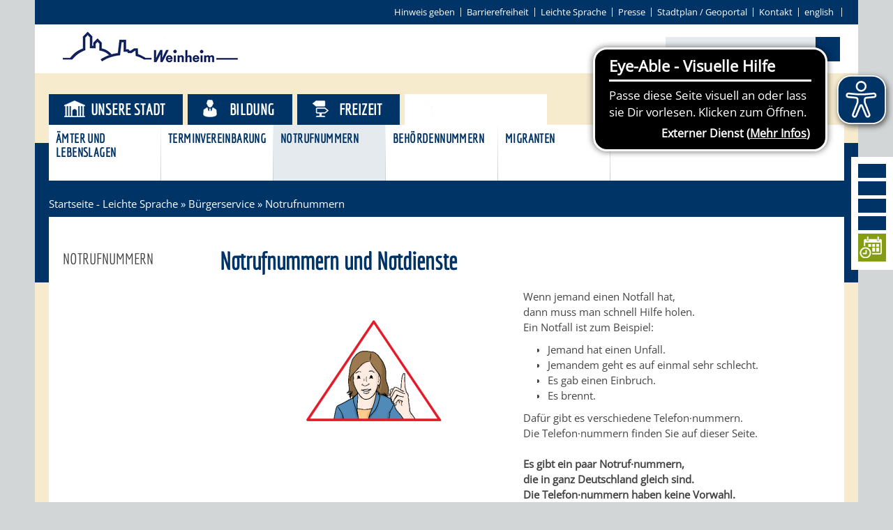

--- FILE ---
content_type: text/html;charset=UTF-8
request_url: https://www.weinheim.de/leichte-sprache/notrufnummern.html
body_size: 59396
content:
<!DOCTYPE HTML>
<!--[if lt IE 7]><html lang="de" dir="ltr" class="no-js lt-ie9 lt-ie8 lt-ie7 ie6"> <![endif]-->
<!--[if IE 7]><html lang="de" dir="ltr" class="no-js lt-ie9 lt-ie8 ie7"> <![endif]-->
<!--[if IE 8]><html lang="de" dir="ltr" class="no-js lt-ie9 ie8"> <![endif]-->
<!--[if IE 9]><html lang="de" dir="ltr" class="no-js lt-ie10 ie9"> <![endif]-->
<!--[if gt IE 8]><!--><html lang="de" dir="ltr"> <!--<![endif]-->
<head>
<meta charset="UTF-8">
<meta name="viewport" content="width=device-width, initial-scale=1.0">
<meta name="generator" content="dvv-Mastertemplates 24.2.0.1-RELEASE">
<meta name="og:title" content="Notrufnummern">
<meta name="og:image" content="https://www.weinheim.de/site/WeinheimRoot/get/params_E134218294/2146157/3_Feuerwehrmaenner.png">
<meta name="og:image:alt" content="Feuerwehrmänner">
<meta name="og:type" content="website">
<meta name="og:locale" content="de">
<meta name="og:url" content="https://www.weinheim.de/leichte-sprache/notrufnummern.html">
<meta name="robots" content="index, follow">
<title>weinheim.de - Notrufnummern</title>
<link rel="shortcut icon" href="/site/WeinheimRoot/resourceCached/10.4.2.1c/img/favicon.ico">
<link href="/common/js/jQuery/jquery-ui-themes/1.13.2/base/jquery-ui.min.css" rel="stylesheet" type="text/css">
<link href="/common/js/jQuery/external/bxSlider/jquery.bxslider.css" rel="stylesheet" type="text/css">
<link href="/site/WeinheimRoot/resourceCached/10.4.2.1c/css/master.css" rel="stylesheet" type="text/css">
<link href="/common/fontawesome/css/font-awesome.min.css" rel="stylesheet" type="text/css">
<link href="/site/WeinheimRoot/resourceCached/10.4.2.1c/css/support.css" rel="stylesheet" type="text/css">
<link href="/site/WeinheimRoot/resourceCached/10.4.2.1c/css/swiper.css" rel="stylesheet" type="text/css">
<script src="https://www.weinheim.de/ccm19os/os19ccm/public/index.php/app.js?apiKey=ee6ffa8bf542215736e91951c6453c45a33d751ffad06e80&amp;domain=4b66f72" referrerpolicy="origin"></script>
<script src="/site/WeinheimRoot/resourceCached/10.4.2.1c/js/eyeable-include.js" referrerpolicy="origin"></script><script src="/common/js/jQuery/3.6.4/jquery.min.js"></script>
<script src="/common/js/jQuery/external/hoverIntent/jquery.hoverIntent.min.js"></script>
<script src="/common/js/jQuery/external/superfish/js/superfish.min.js"></script>
<script src="/common/js/jQuery/external/bxSlider/jquery.bxslider.min.js"></script>
<script src="/common/js/jQuery/external/equalheights/jquery.equalheights.js"></script>
<script src="/common/js/jQuery/jquery-ui/1.13.2_k1/jquery-ui.min.js"></script>
<script src="/common/js/jQuery/external/dvvUiDisclosure/disclosure.min.js"></script>
<script src="/site/WeinheimRoot/resourceCached/10.4.2.1c/mergedScript_de.js"></script>
<script src="/site/WeinheimRoot/resourceCached/10.4.2.1c/js/jquery.marquee.min.js"></script>
<script src="/site/WeinheimRoot/resourceCached/10.4.2.1c/js/jquery.scrollToTop.min.js"></script>
<script src="/site/WeinheimRoot/resourceCached/10.4.2.1c/js/swiperjs/swiper-bundle.js"></script>
<script defer src="/site/WeinheimRoot/resourceCached/10.4.2.1c/search-autocomplete/autocomplete.js"></script>
<script>
jQuery.noConflict();
function replMail(href)
{
  if (typeof href == "undefined") {return "";}
  var atSign = "[ainglainerAvv3]";
  href = href.replace(atSign, "@");
  var mailTo = "[eMail]";
  href = href.replace(mailTo, "mailto:");
  var dotSign = "\\[runtuntgla1n\\]";
  var re = new RegExp(dotSign, "g");
  href = href.replace(re, ".");
  return href;
}
jQuery(document).ready(function(){
  jQuery("a.mailLink,a.email").each(function(){
    var a = jQuery(this);
    a.attr({href:replMail(a.attr('href'))});
    a.html(replMail(a.html()));
  });
});
jQuery(function(){jQuery('#nav-top ul').superfish({ delay: 1800, pathClass: 'currentParent'}); });
jQuery(function(){jQuery('.bxslider').bxSlider({ auto: true, pause: 7000, mode: 'fade', speed: 2000,touchEnabled:false });});
jQuery(function(){jQuery('.slider').bxSlider({slideWidth: 171, minSlides: 6, maxSlides: 7, slideMargin: 0, moveSlides: 1,touchEnabled:false});});
jQuery(function(){jQuery('#toTop').scrollToTop(1000);});
jQuery(function(){jQuery('.pm-topnews').accordion({header:'.pm-head',heightStyle:'content',clearStyle:true});});
jQuery(function(){jQuery('.teaser-footer .composedcontent-dvv-box-in-box').equalHeights(); });
jQuery(function(){jQuery('.topthema .ym-g20').equalHeights(); });
jQuery(function(){jQuery('#footer .ym-g14').equalHeights(); });
jQuery(function () {
    jQuery('.pbsearch-autocomplete').pbsearch_autocomplete({
        url: '/site/WeinheimRoot/search-autocomplete/2104597/index.html',
        delay: 300,
        maxTerms: 5,
        minLength: 3,
        rows: 20,
        avoidParallelRequests: true
    });
});
</script>
<link href="/site/WeinheimRoot/resourceCached/10.4.2.1c/css/custom.css" rel="stylesheet" type="text/css">
</head>
<!-- frame-custom.vm -->
<body id="node2104597" class="standard knot_2097926 body_node level2 id-home1974768 nohome">
<div class="ym-wrapper">
			<!-- sm.vm -->
<div class="socialmedia">
  <a href="https://www.facebook.com/weinheim" target="_blank" class="LogoFB" target="" title="Weinheim auf Facebook">
  	<i class="fa fa-facebook"></i>
  </a>
   <a href="https://www.instagram.com/stadtweinheim" target="_blank" class="LogoFB" target="_blank" title="Weinheim bei Instagram">
  	<i class="fa fa-instagram"></i>
  </a>
  <a href="https://twitter.com/weinheim" target="_blank" class="LogoTwitter" target="_blank" title="Weinheim bei Twitter">
  	<i class="fa fa-twitter"></i>
  </a>
  <a href="http://www.weinheim.de/site/WeinheimRoot/pmrss/672421/Lde/aktuelles.xml" class="LogoRSS" title="RSS-Feeds von Weinheim.de abonnieren">
  	<i class="fa fa-rss"></i>
  </a>
  <a href="https://tempus-termine.com/termine/index.php?anlagennr=76" target="_blank" class="LogoYoutube" title="Zur Online-Terminvereinbarung der Stadt Weinheim">
  	<img src="/site/WeinheimRoot/resourceCached/10.4.2.1c/img/icon-termin-right.png" border="0" class="smlogos last" alt="Icon Online-Terminvereinbarung">
  </a>
</div>
	<header id="header">
	  <div class="ym-wrapper">
		<div class="ym-wbox">
	<!-- top-custom.vm start -->
<div class="ym-grid ym-noprint">
	<ul class="ym-skiplinks">
		<li><a class="ym-skip" href="#quicksearch"></a></li>
        <li><a class="ym-skip" href="#navigation">Gehe zum Navigationsbereich</a></li>
		<li><a class="ym-skip" href="">Gehe zum Inhalt</a></li>
	</ul>
</div>
<div class="ym-grid meta">

	<div class="ym-g100 ym-gr">
    <div id="contrast-switch">
      <ul><li>
            </li></ul>
    </div>
		        	<ul>
            	<li>
                <a href="/startseite/Funktionsseiten/hinweisgeberschutzgesetz.html" title="Hinweis geben">Hinweis geben</a></li><li><a href="/startseite/Funktionsseiten/barrierefreiheit.html" title="Barrierefrei">Barrierefreiheit</a></li><li><a href="/site/WeinheimRoot/node/1974768/index.html" title="Leichte Sprache">Leichte Sprache</a></li><li><a href="/startseite/Funktionsseiten/presse.html" title="Pressebereich">Presse</a></li><li><a class="httpsLink externerLink neuFensterLink" href="https://www.geoportal-weinheim.de" rel="external noopener" target="_blank">Stadtplan / Geoportal</a></li><li><a href="/startseite/Funktionsseiten/kontakt.html" title="Kontakt">Kontakt</a></li><li><a class="httpsLink externerLink" href="https://www.weinheim.eu/,Len/1627649.html" lang="en" rel="external noopener" title="english">english</a>
                </li>
			</ul>


	</div>
</div>
<div class="ym-grid logoSearch">
	<div class="ym-g33 ym-gl logo">
		<a href="/leichte-sprache/startseite+-+leichte+sprache.html" title="www.weinheim.de (zur Startseite)">
			<img src="/site/WeinheimRoot/resourceCached/10.4.2.1c/img/logo-weinheim.png" alt="Logo der Stadt Weinheim" border="0">
		</a>
	</div>
	<div class="ym-g33 ym-gl ym-wetter">
	  		<a id="anker1979483"></a><div class="composedcontent-standardseite-weinheim block_1979483 wetter" id="cc_1979483">
</div>
	  	</div>
	<div class="ym-g33 ym-gr quicksearch">




             <div id="quicksearch" class="quicksearchdiv">
        <form action="/site/WeinheimRoot/search/1974768/index.html" class="quicksearch noprint"
          role="search" method="GET">


                <input type="hidden" name="quicksearch" value="true">
        <label for="qs_query"></label>
        <span class="nowrap">
            <input name="query" id="qs_query" class="quicksearchtext pbsearch-autocomplete"
                                   placeholder="" type="search"
>
            <input class="quicksearchimg" type="image" src="/site/WeinheimRoot/resourceCached/10.4.2.1c/img/links/button-search.png"
                   alt="Suche starten">
        </span>
    </form>
</div>
		<a href="javascript:searchFunction();" id="SearchLink"><i class="fa fa-search"></i></a>
	</div>
</div>
<div class="ym-grid stageNav">

			<div class="BGtop"></div>
	<div class="navigation">
		<nav class="ym-hlist" id="nav-top">
					<ul class="ym-vlist nav_1974768 ebene1">
 <li class="nav_1975018 ebene1 hasChild child_1"><a href="/leichte-sprache/startseite+-+leichte+sprache/unsere+stadt/willkommen.html">Unsere Stadt</a>
  <ul class="nav_1975018 ebene2">
   <li class="nav_1975022 ebene2 child_1"><a href="/leichte-sprache/startseite+-+leichte+sprache/unsere+stadt/willkommen.html">Willkommen</a></li>
   <li class="nav_1975746 ebene2 child_2"><a href="/leichte-sprache/startseite+-+leichte+sprache/unsere+stadt/stadtportrait.html">Stadtportrait</a></li>
   <li class="nav_1975767 ebene2 child_3"><a href="/leichte-sprache/startseite+-+leichte+sprache/unsere+stadt/die+geschichte.html">Die Geschichte</a></li>
   <li class="nav_2103826 ebene2 child_4"><a href="/leichte-sprache/startseite+-+leichte+sprache/unsere+stadt/sag_s+doch.html">Sag's doch</a></li>
  </ul></li>
 <li class="nav_1976218 ebene1 hasChild child_2"><a href="/leichte-sprache/kinderbetreuung.html">Bildung</a>
  <ul class="nav_1976218 ebene2">
   <li class="nav_1976222 ebene2 child_5"><a href="/leichte-sprache/kinderbetreuung.html">Kinderbetreuung</a></li>
   <li class="nav_1976259 ebene2 child_2"><a href="/leichte-sprache/schulen.html">Schulen</a></li>
  </ul></li>
 <li class="nav_1976430 ebene1 hasChild child_3"><a href="/leichte-sprache/startseite+-+leichte+sprache/freizeit/parks+und+gaerten.html">Freizeit<span class="subtitle">Kultur, Aktivitäten Veranstaltungen</span></a>
  <ul class="nav_1976430 ebene2">
   <li class="nav_2144729 ebene2 child_3"><a href="/leichte-sprache/startseite+-+leichte+sprache/freizeit/parks+und+gaerten.html">Parks und Gärten</a></li>
   <li class="nav_1976438 ebene2 child_2"><a href="/leichte-sprache/startseite+-+leichte+sprache/freizeit/jaehrliche+veranstaltungen.html">Jährliche Veranstaltungen</a></li>
   <li class="nav_1976471 ebene2 child_3"><a href="/leichte-sprache/startseite+-+leichte+sprache/freizeit/kultur.html">Kultur</a></li>
   <li class="nav_1976508 ebene2 child_4"><a href="/leichte-sprache/startseite+-+leichte+sprache/freizeit/sport.html">Sport</a></li>
  </ul></li>
 <li class="nav_2097926 ebene1 hasChild currentParent child_4"><a href="/leichte-sprache/aemter+und+lebenslagen.html">Bürgerservice</a>
  <ul class="nav_2097926 ebene2">
   <li class="nav_2104567 ebene2 child_5"><a href="/leichte-sprache/aemter+und+lebenslagen.html">Ämter und Lebenslagen</a></li>
   <li class="nav_2104579 ebene2 child_2"><a href="/leichte-sprache/terminvereinbarung.html">Terminvereinbarung</a></li>
   <li class="nav_2104597 ebene2 current child_3"><a aria-current="page" class="active" href="/leichte-sprache/notrufnummern.html">Notrufnummern</a></li>
   <li class="nav_2104609 ebene2 child_4"><a href="/leichte-sprache/behoerdennummern.html">Behördennummern</a></li>
   <li class="nav_2104621 ebene2 child_5"><a href="/leichte-sprache/migranten.html">Migranten</a></li>
   <li class="nav_2104633 ebene2 child_6"><a href="/leichte-sprache/menschen+mit+demenz.html">Menschen mit Demenz</a></li>
  </ul></li>
</ul>
				</nav>
	</div>
</div>
<!-- top-custom.vm end -->		</div>
	  </div>
	</header>

			<div class="wayhome noprint"><span class="wayhome">
<span class="nav_1974768"><a href="/leichte-sprache/startseite+-+leichte+sprache.html">Startseite - Leichte Sprache</a></span>
 &raquo; <span class="nav_2097926"><a href="/leichte-sprache/aemter+und+lebenslagen.html">B&uuml;rgerservice</a></span>
 &raquo; <span class="nav_2104597 current"><span aria-current="page" class="active">Notrufnummern</span></span>
</span>
</div>
	<div id="main" class="ym-clearfix" role="main">
	  <div class="ym-wrapper">

		<div class="ym-column">

		  			  <div class="ym-col1">
				<div class="ym-cbox">
<nav class="nav-outer">
<nav class="ym-vlist ym-noprint">
			<h3><a aria-current="page" class="current" href="/site/WeinheimRoot/node/2104597/index.html">Notrufnummern</a></h3>

	</nav></nav>


				  				</div>
			  </div>
			  				<div class="ym-col2 ym-col2wide">

			  <div class="ym-cbox">
								<!-- content-custom.vm start -->
<a id="pageTop"></a>
<section id="content">
<a id="anker2104601"></a><article class="composedcontent-standardseite-weinheim block_2104601" id="cc_2104601">
  <h1 class="basecontent-headline" id="anker2104602">Notrufnummern und Notdienste</h1>
</article>
<a id="anker2146181"></a><div class="composedcontent-dvv-row subcolumns linearize-level-2 v-row--40-60" id="row_2146181">
  <div id="id2146182" class="ym-g40 ym-gl">
    <div class="subcl"><a id="anker2146182"></a>
      <div class="composedcontent-dvv-column2 subrows" id="col_2146182">
        <div id="id2146183">
          <div><a id="anker2146183"></a>
            <article class="composedcontent-dvv-box boxborder block_2146183" id="cc_2146183">
              <div id="boxid2146184" class="boxChild"><figure class="basecontent-image image center" id="anker2146184"><div class='image-inner' id='img_2146184'><img alt="Frau mit erhobenem Zeigefinger" src="/site/WeinheimRoot/get/params_E79568339/2146184/1_Frau_Achtung.png"></div></figure></div>
            </article>
          </div>
        </div>
      </div>
    </div>
  </div>
  <div id="id2146185" class="ym-g60 ym-gr">
    <div class="subcr"><a id="anker2146185"></a>
      <div class="composedcontent-dvv-column2 subrows" id="col_2146185">
        <div id="id2146186">
          <div><a id="anker2146186"></a>
            <article class="composedcontent-dvv-box boxborder block_2146186" id="cc_2146186">
              <div id="boxid2146187" class="boxChild">
                <p class="basecontent-line-break-text" id="anker2146187">Wenn jemand einen Notfall hat,<br>dann muss man schnell Hilfe holen.<br>Ein Notfall ist zum Beispiel:</p>

              </div>
              <div id="boxid2147503" class="boxChild">
                <div class="basecontent-list align-left" id="anker2147503">
                  <ul><li>Jemand hat einen Unfall.</li><li>Jemandem geht es auf einmal sehr schlecht.</li><li>Es gab einen Einbruch.</li><li>Es brennt.</li></ul>
                </div>
              </div>
              <div id="boxid2147504" class="boxChild">
                <p class="basecontent-line-break-text" id="anker2147504">Dafür gibt es verschiedene Telefon·nummern.<br>Die Telefon·nummern finden Sie auf dieser Seite.</p>

              </div>
            </article>
          </div>
        </div>
      </div>
    </div>
  </div>
</div><a id="anker2146179"></a><article class="composedcontent-standardseite-weinheim block_2146179 kein_abstand" id="cc_2146179">
</article>
<a id="anker2146172"></a><div class="composedcontent-dvv-row subcolumns linearize-level-2 v-row--40-60" id="row_2146172">
  <div id="id2146173" class="ym-g40 ym-gl">
    <div class="subcl"><a id="anker2146173"></a>
      <div class="composedcontent-dvv-column2 subrows" id="col_2146173">
        <div id="id2146174">
          <div><a id="anker2146174"></a>
            <article class="composedcontent-dvv-box boxborder block_2146174" id="cc_2146174">
              <div id="boxid2146175" class="boxChild"><figure class="basecontent-image image center" id="anker2146175"><div class='image-inner' id='img_2146175'><img alt="Inhalt einfügen" src="/site/WeinheimRoot/get/params_E-767265416/2146175/leer_8_40.gif" title="Inhalt einfügen"></div></figure></div>
            </article>
          </div>
        </div>
      </div>
    </div>
  </div>
  <div id="id2146176" class="ym-g60 ym-gr">
    <div class="subcr"><a id="anker2146176"></a>
      <div class="composedcontent-dvv-column2 subrows" id="col_2146176">
        <div id="id2146177">
          <div><a id="anker2146177"></a>
            <article class="composedcontent-dvv-box boxborder block_2146177" id="cc_2146177">
              <div id="boxid2146178" class="boxChild">
                <p class="basecontent-line-break-text" id="anker2146178"><strong>Es gibt ein paar Notruf·nummern​,</strong><br><strong>die in ganz Deutschland gleich sind.</strong><br><strong>Die Telefon·nummern haben keine Vorwahl.</strong></p>

              </div>
            </article>
          </div>
        </div>
      </div>
    </div>
  </div>
</div><a id="anker2146170"></a><article class="composedcontent-standardseite-weinheim block_2146170 kein_abstand" id="cc_2146170">
</article>
<a id="anker2146163"></a><div class="composedcontent-dvv-row subcolumns linearize-level-2 v-row--40-60" id="row_2146163">
  <div id="id2146164" class="ym-g40 ym-gl">
    <div class="subcl"><a id="anker2146164"></a>
      <div class="composedcontent-dvv-column2 subrows" id="col_2146164">
        <div id="id2146165">
          <div><a id="anker2146165"></a>
            <article class="composedcontent-dvv-box boxborder block_2146165" id="cc_2146165">
              <div id="boxid2146166" class="boxChild"><figure class="basecontent-image image center" id="anker2146166"><div class='image-inner' id='img_2146166'><img alt="Polizisten in Uniform" src="/site/WeinheimRoot/get/params_E-2079951564/2146166/12_Polizisten.png"></div></figure></div>
            </article>
          </div>
        </div>
      </div>
    </div>
  </div>
  <div id="id2146167" class="ym-g60 ym-gr">
    <div class="subcr"><a id="anker2146167"></a>
      <div class="composedcontent-dvv-column2 subrows" id="col_2146167">
        <div id="id2146168">
          <div><a id="anker2146168"></a>
            <article class="composedcontent-dvv-box boxborder block_2146168" id="cc_2146168">
              <div id="boxid2146169" class="boxChild">
                <p class="basecontent-line-break-text" id="anker2146169"><strong>Polizei</strong>:<br>110</p>

              </div>
            </article>
          </div>
        </div>
      </div>
    </div>
  </div>
</div><a id="anker2146161"></a><article class="composedcontent-standardseite-weinheim block_2146161 kein_abstand" id="cc_2146161">
</article>
<a id="anker2146154"></a><div class="composedcontent-dvv-row subcolumns linearize-level-2 v-row--40-60" id="row_2146154">
  <div id="id2146155" class="ym-g40 ym-gl">
    <div class="subcl"><a id="anker2146155"></a>
      <div class="composedcontent-dvv-column2 subrows" id="col_2146155">
        <div id="id2146156">
          <div><a id="anker2146156"></a>
            <article class="composedcontent-dvv-box boxborder block_2146156" id="cc_2146156">
              <div id="boxid2146157" class="boxChild"><figure class="basecontent-image image center" id="anker2146157"><div class='image-inner' id='img_2146157'><img alt="Feuerwehrmänner" src="/site/WeinheimRoot/get/params_E134218294/2146157/3_Feuerwehrmaenner.png"></div></figure></div>
            </article>
          </div>
        </div>
      </div>
    </div>
  </div>
  <div id="id2146158" class="ym-g60 ym-gr">
    <div class="subcr"><a id="anker2146158"></a>
      <div class="composedcontent-dvv-column2 subrows" id="col_2146158">
        <div id="id2146159">
          <div><a id="anker2146159"></a>
            <article class="composedcontent-dvv-box boxborder block_2146159" id="cc_2146159">
              <div id="boxid2146160" class="boxChild">
                <p class="basecontent-line-break-text" id="anker2146160"><strong>Feuerwehr und Rettungsdienst</strong>:<br>112</p>

              </div>
            </article>
          </div>
        </div>
      </div>
    </div>
  </div>
</div><a id="anker2146152"></a><article class="composedcontent-standardseite-weinheim block_2146152 kein_abstand" id="cc_2146152">
</article>
<a id="anker2146145"></a><div class="composedcontent-dvv-row subcolumns linearize-level-2 v-row--40-60" id="row_2146145">
  <div id="id2146146" class="ym-g40 ym-gl">
    <div class="subcl"><a id="anker2146146"></a>
      <div class="composedcontent-dvv-column2 subrows" id="col_2146146">
        <div id="id2146147">
          <div><a id="anker2146147"></a>
            <article class="composedcontent-dvv-box boxborder block_2146147" id="cc_2146147">
              <div id="boxid2146148" class="boxChild"><figure class="basecontent-image image center" id="anker2146148"><div class='image-inner' id='img_2146148'><img alt="Krankenwagen" src="/site/WeinheimRoot/get/params_E-1980780046/2146148/4_Krankenwagen.png"></div></figure></div>
            </article>
          </div>
        </div>
      </div>
    </div>
  </div>
  <div id="id2146149" class="ym-g60 ym-gr">
    <div class="subcr"><a id="anker2146149"></a>
      <div class="composedcontent-dvv-column2 subrows" id="col_2146149">
        <div id="id2146150">
          <div><a id="anker2146150"></a>
            <article class="composedcontent-dvv-box boxborder block_2146150" id="cc_2146150">
              <div id="boxid2146151" class="boxChild">
                <p class="basecontent-line-break-text" id="anker2146151"><strong>Notarzt und Kranken·transport</strong>:<br>19222</p>

              </div>
            </article>
          </div>
        </div>
      </div>
    </div>
  </div>
</div><a id="anker2146143"></a><article class="composedcontent-standardseite-weinheim block_2146143 kein_abstand" id="cc_2146143">
</article>
<a id="anker2146136"></a><div class="composedcontent-dvv-row subcolumns linearize-level-2 v-row--40-60" id="row_2146136">
  <div id="id2146137" class="ym-g40 ym-gl">
    <div class="subcl"><a id="anker2146137"></a>
      <div class="composedcontent-dvv-column2 subrows" id="col_2146137">
        <div id="id2146138">
          <div><a id="anker2146138"></a>
            <article class="composedcontent-dvv-box boxborder block_2146138" id="cc_2146138">
              <div id="boxid2146139" class="boxChild"><figure class="basecontent-image image center" id="anker2146139"><div class='image-inner' id='img_2146139'><img alt="Faxgerät" src="/site/WeinheimRoot/get/params_E1017615886/2146139/5_Faxgeraet.png"></div></figure></div>
            </article>
          </div>
        </div>
      </div>
    </div>
  </div>
  <div id="id2146140" class="ym-g60 ym-gr">
    <div class="subcr"><a id="anker2146140"></a>
      <div class="composedcontent-dvv-column2 subrows" id="col_2146140">
        <div id="id2146141">
          <div><a id="anker2146141"></a>
            <article class="composedcontent-dvv-box boxborder block_2146141" id="cc_2146141">
              <div id="boxid2146142" class="boxChild">
                <p class="basecontent-line-break-text" id="anker2146142"><strong>Die Fax·nummer für Gehörlose</strong>:<br>112<br>Manche Menschen können <strong>nicht</strong> hören.<br>Dann können sie auch <strong>nicht</strong> telefonieren<br>und den Notruf anrufen.<br>Dafür gibt es das Notruf·fax.<br>Wenn Sie ein Notruf·fax schicken möchten,<br>dann benutzen Sie bitte das Formular.<br><br>Wenn Sie <a class="pdfLink dateiLink linkTyp_pdf neuFensterLink" href="/site/WeinheimRoot/get/documents_E-1588443831/weinheim/Dateien/PDF-Dateien/Leichte%20Sprache/Notfall-Fax%20Rhein-Neckar/NotfallFax_EmergencyFax_DE.pdf" target="_blank" title="Notfallfax deutsch für Gehörlose zu senden an die 112 Leitstelle Rhein-Neckar">hier</a><span class="dateiGroesse"> (113 <abbr title="Kilobytes" lang="en">KB</abbr>)</span> klicken,<br>dann bekommen Sie das Formular als PDF-Dateien <strong>deutsch</strong>.<br><br>Wenn Sie <a class="pdfLink dateiLink linkTyp_pdf neuFensterLink" href="/site/WeinheimRoot/get/documents_E-159714579/weinheim/Dateien/PDF-Dateien/Leichte%20Sprache/Notfall-Fax%20Rhein-Neckar/NotfallFax_EmergencyFax_EN.pdf" target="_blank" title="Notfallfax englisch für Gehörlose zu senden an die 112 Leitstelle Rhein-Neckar">hier</a><span class="dateiGroesse"> (52 <abbr title="Kilobytes" lang="en">KB</abbr>)</span> klicken,<br>dann bekommen Sie das Formular als PDF-Dateien <strong>englisch</strong>.<br><br>Wenn Sie <a class="pdfLink dateiLink linkTyp_pdf neuFensterLink" href="/site/WeinheimRoot/get/documents_E-998067402/weinheim/Dateien/PDF-Dateien/Leichte%20Sprache/Notfall-Fax%20Rhein-Neckar/NotfallFax_EmergencyFax_TR.pdf" target="_blank" title="Notfallfax türkisch für Gehörlose zu senden an die 112 Leitstelle Rhein-Neckar">hier</a><span class="dateiGroesse"> (72 <abbr title="Kilobytes" lang="en">KB</abbr>)</span> klicken,<br>dann bekommen Sie das Formular als PDF-Dateien <strong>türkisch.</strong><br><br>Wenn Sie <a class="externerLink neuFensterLink" href="http://www.notfall-telefax112.de/notfall-telefax-vorlagen.html" rel="external noopener" target="_blank" title="Notfallfax verschiedene Sprachen für Gehörlose zu senden an die Leitstelle Rhein-Neckar">hier</a> klicken,<br>dann bekommen Sie auf der Internetseite: notfall-telefax112.de <br>Formulare als PDF-Dateien <strong>in weiteren Sprachen</strong>.<br><br><strong>Das Fax schicken Sie über die Notrufnummer 112</strong><br><strong>an die Rettungsleitstelle Rhein-Neckar in Ladenburg.</strong><br>Wenn das Fax dort ankommt,<br>dann bekommen Sie eine Bestätigung.<br>Damit Sie im Notfall schnell ein Notruf·fax<br>schicken können,<br>bereitet Sie das Formular vor.<br>Sie schreiben dort Namen und Adresse auf.<br>Das Formular legen Sie in die Nähe vom Faxgerät.<br>Wenn es dann einen Notfall gibt,<br>müssen Sie nur noch die wichtigen Felder ankreuzen und das Fax abschicken.<br>Wenn Sie den Notfall kurz beschreiben,<br>dann hilft das den Helfern sehr.<br>Dann können sie schneller handeln.<br>Manchmal gibt es Probleme<br>und ein Fax wird <strong>nicht</strong> gesendet.<br>Fragen Sie dann bitte jemanden um Hilfe,<br>der sprechen kann.<br>Zum Beispiel einen Nachbarn. <br>Der Nachbar ruft dann den Notruf.</p>

              </div>
            </article>
          </div>
        </div>
      </div>
    </div>
  </div>
</div><a id="anker2146134"></a><article class="composedcontent-standardseite-weinheim block_2146134 kein_abstand" id="cc_2146134">
</article>
<a id="anker2147505"></a><article class="composedcontent-standardseite-weinheim block_2147505" id="cc_2147505">
  <h3 class="basecontent-dvv-sub-heading-3">Die Telefon·nummern extra für Weinheim und den Rhein-Neckar-Kreis sind:</h3>
</article>
<a id="anker2146125"></a><article class="composedcontent-standardseite-weinheim block_2146125 kein_abstand" id="cc_2146125">
</article>
<a id="anker2146118"></a><div class="composedcontent-dvv-row subcolumns linearize-level-2 v-row--40-60" id="row_2146118">
  <div id="id2146119" class="ym-g40 ym-gl">
    <div class="subcl"><a id="anker2146119"></a>
      <div class="composedcontent-dvv-column2 subrows" id="col_2146119">
        <div id="id2146120">
          <div><a id="anker2146120"></a>
            <article class="composedcontent-dvv-box boxborder block_2146120" id="cc_2146120">
              <div id="boxid2146121" class="boxChild"><figure class="basecontent-image image center" id="anker2146121"><div class='image-inner' id='img_2146121'><img alt="Ärztin" src="/site/WeinheimRoot/get/params_E426465691/2146121/6_Aerztin.png"></div></figure></div>
            </article>
          </div>
        </div>
      </div>
    </div>
  </div>
  <div id="id2146122" class="ym-g60 ym-gr">
    <div class="subcr"><a id="anker2146122"></a>
      <div class="composedcontent-dvv-column2 subrows" id="col_2146122">
        <div id="id2146123">
          <div><a id="anker2146123"></a>
            <article class="composedcontent-dvv-box boxborder block_2146123" id="cc_2146123">
              <div id="boxid2146124" class="boxChild">
                <p class="basecontent-line-break-text" id="anker2146124"><strong>Ärztlicher Bereitschafts·dienst</strong>:<br>Es gibt immer einen Arzt,<br>den Sie anrufen können.<br><br>Die Telefon·nummer ist: 06201 / 116 117<br><br>Die Adresse ist:<br>Ärztehaus 1<br>Nebengebäude der GRN-Klinik<br>Röntgenstraße 1<br>69469 Weinheim</p>

              </div>
            </article>
          </div>
        </div>
      </div>
    </div>
  </div>
</div><a id="anker2146116"></a><article class="composedcontent-standardseite-weinheim block_2146116 kein_abstand" id="cc_2146116">
</article>
<a id="anker2146109"></a><div class="composedcontent-dvv-row subcolumns linearize-level-2 v-row--40-60" id="row_2146109">
  <div id="id2146110" class="ym-g40 ym-gl">
    <div class="subcl"><a id="anker2146110"></a>
      <div class="composedcontent-dvv-column2 subrows" id="col_2146110">
        <div id="id2146111">
          <div><a id="anker2146111"></a>
            <article class="composedcontent-dvv-box boxborder block_2146111" id="cc_2146111">
              <div id="boxid2146112" class="boxChild"><figure class="basecontent-image image center" id="anker2146112"><div class='image-inner' id='img_2146112'><img alt="Medikamente" src="/site/WeinheimRoot/get/params_E-385926367/2146112/7_Medikamente.png"></div></figure></div>
            </article>
          </div>
        </div>
      </div>
    </div>
  </div>
  <div id="id2146113" class="ym-g60 ym-gr">
    <div class="subcr"><a id="anker2146113"></a>
      <div class="composedcontent-dvv-column2 subrows" id="col_2146113">
        <div id="id2146114">
          <div><a id="anker2146114"></a>
            <article class="composedcontent-dvv-box boxborder block_2146114" id="cc_2146114">
              <div id="boxid2146115" class="boxChild">
                <p class="basecontent-line-break-text" id="anker2146115"><strong>Notdienst von der Apotheke:</strong><br>Die Telefon·nummer ist: 0800 / 00 22 83 3</p>

              </div>
            </article>
          </div>
        </div>
      </div>
    </div>
  </div>
</div><a id="anker2150944"></a><article class="composedcontent-standardseite-weinheim block_2150944 kein_abstand" id="cc_2150944">
</article>
<a id="anker2146270"></a><div class="composedcontent-dvv-row subcolumns linearize-level-2 v-row--40-60" id="row_2146270">
  <div id="id2146271" class="ym-g40 ym-gl">
    <div class="subcl"><a id="anker2146271"></a>
      <div class="composedcontent-dvv-column2 subrows" id="col_2146271">
        <div id="id2146272">
          <div><a id="anker2146272"></a>
            <article class="composedcontent-dvv-box boxborder block_2146272" id="cc_2146272">
              <div id="boxid2146273" class="boxChild"><figure class="basecontent-image image center" id="anker2146273"><div class='image-inner' id='img_2146273'><img alt="Inhalt einfügen" src="/site/WeinheimRoot/get/params_E-1663772996/2146273/leer_8_40.gif" title="Inhalt einfügen"></div></figure></div>
            </article>
          </div>
        </div>
      </div>
    </div>
  </div>
  <div id="id2146274" class="ym-g60 ym-gr">
    <div class="subcr"><a id="anker2146274"></a>
      <div class="composedcontent-dvv-column2 subrows" id="col_2146274">
        <div id="id2146275">
          <div><a id="anker2146275"></a>
            <article class="composedcontent-dvv-box boxborder block_2146275" id="cc_2146275">
              <div id="boxid2146276" class="boxChild">
                <p class="basecontent-line-break-text" id="anker2146276"><strong>Notdienst vom Augenarzt</strong>:<br>Die Telefon·nummer ist: 0180 / 60 62 211<br>oder: 06201 / 116 117</p>

              </div>
            </article>
          </div>
        </div>
      </div>
    </div>
  </div>
</div><a id="anker2146268"></a><article class="composedcontent-standardseite-weinheim block_2146268 kein_abstand" id="cc_2146268">
</article>
<a id="anker2146261"></a><div class="composedcontent-dvv-row subcolumns linearize-level-2 v-row--40-60" id="row_2146261">
  <div id="id2146262" class="ym-g40 ym-gl">
    <div class="subcl"><a id="anker2146262"></a>
      <div class="composedcontent-dvv-column2 subrows" id="col_2146262">
        <div id="id2146263">
          <div><a id="anker2146263"></a>
            <article class="composedcontent-dvv-box boxborder block_2146263" id="cc_2146263">
              <div id="boxid2146264" class="boxChild"><figure class="basecontent-image image center" id="anker2146264"><div class='image-inner' id='img_2146264'><img alt="Inhalt einfügen" src="/site/WeinheimRoot/get/params_E2076563613/2146264/leer_8_40.gif" title="Inhalt einfügen"></div></figure></div>
            </article>
          </div>
        </div>
      </div>
    </div>
  </div>
  <div id="id2146265" class="ym-g60 ym-gr">
    <div class="subcr"><a id="anker2146265"></a>
      <div class="composedcontent-dvv-column2 subrows" id="col_2146265">
        <div id="id2146266">
          <div><a id="anker2146266"></a>
            <article class="composedcontent-dvv-box boxborder block_2146266" id="cc_2146266">
              <div id="boxid2146267" class="boxChild">
                <p class="basecontent-line-break-text" id="anker2146267"><strong>DLRG Geschäftsstelle Weinheim</strong>:<br>DLRG ist die Abkürzung für:<br>Deutsche Lebens·rettungs·gesellschaft.<br>Das ist ein Verein.<br>Die Mitglieder helfen bei Notfällen<br>am See oder im Meer.<br>Zum Beispiel:<br>Wenn jemand ertrinkt.<br><br>Die Telefon·nummer ist: 06201 / 141 54<br>In einem Notfall bitte erst 112 anrufen.<br> <br>Die Adresse ist:<br>Hammerweg 61<br>69469 Weinheim</p>

              </div>
            </article>
          </div>
        </div>
      </div>
    </div>
  </div>
</div><a id="anker2146259"></a><article class="composedcontent-standardseite-weinheim block_2146259 kein_abstand" id="cc_2146259">
</article>
<a id="anker2146252"></a><div class="composedcontent-dvv-row subcolumns linearize-level-2 v-row--40-60" id="row_2146252">
  <div id="id2146253" class="ym-g40 ym-gl">
    <div class="subcl"><a id="anker2146253"></a>
      <div class="composedcontent-dvv-column2 subrows" id="col_2146253">
        <div id="id2146254">
          <div><a id="anker2146254"></a>
            <article class="composedcontent-dvv-box boxborder block_2146254" id="cc_2146254">
              <div id="boxid2146255" class="boxChild"><figure class="basecontent-image image center" id="anker2146255"><div class='image-inner' id='img_2146255'><img alt="Inhalt einfügen" src="/site/WeinheimRoot/get/params_E-174703513/2146255/leer_8_40.gif" title="Inhalt einfügen"></div></figure></div>
            </article>
          </div>
        </div>
      </div>
    </div>
  </div>
  <div id="id2146256" class="ym-g60 ym-gr">
    <div class="subcr"><a id="anker2146256"></a>
      <div class="composedcontent-dvv-column2 subrows" id="col_2146256">
        <div id="id2146257">
          <div><a id="anker2146257"></a>
            <article class="composedcontent-dvv-box boxborder block_2146257" id="cc_2146257">
              <div id="boxid2146258" class="boxChild">
                <p class="basecontent-line-break-text" id="anker2146258"><strong>Deutsches Rotes Kreuz (DRK):</strong><br>Ortsverein Weinheim<br><br>Die Telefon·nummer ist: 06201 / 651 52<br><br>Die Adresse ist:<br>Breslauer Straße 50<br>69469 Weinheim</p>

              </div>
            </article>
          </div>
        </div>
      </div>
    </div>
  </div>
</div><a id="anker2146250"></a><article class="composedcontent-standardseite-weinheim block_2146250 kein_abstand" id="cc_2146250">
</article>
<a id="anker2146243"></a><div class="composedcontent-dvv-row subcolumns linearize-level-2 v-row--40-60" id="row_2146243">
  <div id="id2146244" class="ym-g40 ym-gl">
    <div class="subcl"><a id="anker2146244"></a>
      <div class="composedcontent-dvv-column2 subrows" id="col_2146244">
        <div id="id2146245">
          <div><a id="anker2146245"></a>
            <article class="composedcontent-dvv-box boxborder block_2146245" id="cc_2146245">
              <div id="boxid2146246" class="boxChild"><figure class="basecontent-image image center" id="anker2146246"><div class='image-inner' id='img_2146246'><img alt="Feuerwehrmänner" src="/site/WeinheimRoot/get/params_E537828412/2146246/8_Feuerwehrmaenner.png"></div></figure></div>
            </article>
          </div>
        </div>
      </div>
    </div>
  </div>
  <div id="id2146247" class="ym-g60 ym-gr">
    <div class="subcr"><a id="anker2146247"></a>
      <div class="composedcontent-dvv-column2 subrows" id="col_2146247">
        <div id="id2146248">
          <div><a id="anker2146248"></a>
            <article class="composedcontent-dvv-box boxborder block_2146248" id="cc_2146248">
              <div id="boxid2146249" class="boxChild">
                <p class="basecontent-line-break-text" id="anker2146249"><strong>Freiwillige Feuerwehr Weinheim:</strong><br><br>Die Telefon·nummer ist: 06201 / 82 100<br>Die Fax·nummer ist: 06201 / 82 199<br><br>Die Adresse ist:<br>Dienstgebäude Feuerwehrzentrum<br>Bensheimer Straße 6<br>69469 Weinheim</p>

              </div>
            </article>
          </div>
        </div>
      </div>
    </div>
  </div>
</div><a id="anker2146241"></a><article class="composedcontent-standardseite-weinheim block_2146241 kein_abstand" id="cc_2146241">
</article>
<a id="anker2146234"></a><div class="composedcontent-dvv-row subcolumns linearize-level-2 v-row--40-60" id="row_2146234">
  <div id="id2146235" class="ym-g40 ym-gl">
    <div class="subcl"><a id="anker2146235"></a>
      <div class="composedcontent-dvv-column2 subrows" id="col_2146235">
        <div id="id2146236">
          <div><a id="anker2146236"></a>
            <article class="composedcontent-dvv-box boxborder block_2146236" id="cc_2146236">
              <div id="boxid2146237" class="boxChild"><figure class="basecontent-image image center" id="anker2146237"><div class='image-inner' id='img_2146237'><img alt="Frauen" src="/site/WeinheimRoot/get/params_E1036120891/2146237/9_Frauen.png"></div></figure></div>
            </article>
          </div>
        </div>
      </div>
    </div>
  </div>
  <div id="id2146238" class="ym-g60 ym-gr">
    <div class="subcr"><a id="anker2146238"></a>
      <div class="composedcontent-dvv-column2 subrows" id="col_2146238">
        <div id="id2146239">
          <div><a id="anker2146239"></a>
            <article class="composedcontent-dvv-box boxborder block_2146239" id="cc_2146239">
              <div id="boxid2146240" class="boxChild">
                <p class="basecontent-line-break-text" id="anker2146240"><strong>Notfall·dienst der Frauenärzte</strong>:<br><br>Die Telefon·nummer ist: 06221 / 48 80<br><br>Die Adresse ist:<br><a class="externerLink neuFensterLink" href="http://www.gyn-aerztenetz.de/" rel="external noopener" target="_blank" title="Notfalldienst in der Klinik Sankt Elisabeth in Heidelberg in schwerer Sprache">Klinik Sankt Elisabeth Heidelberg</a><br>Max-Reger-Straße 5-7<br>69121 Heidelberg-Handschuhsheim</p>

              </div>
            </article>
          </div>
        </div>
      </div>
    </div>
  </div>
</div><a id="anker2146232"></a><article class="composedcontent-standardseite-weinheim block_2146232 kein_abstand" id="cc_2146232">
</article>
<a id="anker2146225"></a><div class="composedcontent-dvv-row subcolumns linearize-level-2 v-row--40-60" id="row_2146225">
  <div id="id2146226" class="ym-g40 ym-gl">
    <div class="subcl"><a id="anker2146226"></a>
      <div class="composedcontent-dvv-column2 subrows" id="col_2146226">
        <div id="id2146227">
          <div><a id="anker2146227"></a>
            <article class="composedcontent-dvv-box boxborder block_2146227" id="cc_2146227">
              <div id="boxid2146228" class="boxChild"><figure class="basecontent-image image center" id="anker2146228"><div class='image-inner' id='img_2146228'><img alt="Inhalt einfügen" src="/site/WeinheimRoot/get/params_E1700386011/2146228/leer_8_40.gif" title="Inhalt einfügen"></div></figure></div>
            </article>
          </div>
        </div>
      </div>
    </div>
  </div>
  <div id="id2146229" class="ym-g60 ym-gr">
    <div class="subcr"><a id="anker2146229"></a>
      <div class="composedcontent-dvv-column2 subrows" id="col_2146229">
        <div id="id2146230">
          <div><a id="anker2146230"></a>
            <article class="composedcontent-dvv-box boxborder block_2146230" id="cc_2146230">
              <div id="boxid2146231" class="boxChild">
                <p class="basecontent-line-break-text" id="anker2146231"><strong>Hilfstelefon Gewalt gegen Frauen</strong>:<br>Wenn Sie eine Frau sind<br>und jemand Ihnen Gewalt antut,<br>dann können Sie diese Telefon·nummer anrufen: 8000 / 11 60 16<br>Dann hilft Ihnen jemand.</p>

              </div>
            </article>
          </div>
        </div>
      </div>
    </div>
  </div>
</div><a id="anker2146223"></a><article class="composedcontent-standardseite-weinheim block_2146223 kein_abstand" id="cc_2146223">
</article>
<a id="anker2146216"></a><div class="composedcontent-dvv-row subcolumns linearize-level-2 v-row--40-60" id="row_2146216">
  <div id="id2146217" class="ym-g40 ym-gl">
    <div class="subcl"><a id="anker2146217"></a>
      <div class="composedcontent-dvv-column2 subrows" id="col_2146217">
        <div id="id2146218">
          <div><a id="anker2146218"></a>
            <article class="composedcontent-dvv-box boxborder block_2146218" id="cc_2146218">
              <div id="boxid2146219" class="boxChild"><figure class="basecontent-image image center" id="anker2146219"><div class='image-inner' id='img_2146219'><img alt="Inhalt einfügen" src="/site/WeinheimRoot/get/params_E1388480796/2146219/leer_8_40.gif" title="Inhalt einfügen"></div></figure></div>
            </article>
          </div>
        </div>
      </div>
    </div>
  </div>
  <div id="id2146220" class="ym-g60 ym-gr">
    <div class="subcr"><a id="anker2146220"></a>
      <div class="composedcontent-dvv-column2 subrows" id="col_2146220">
        <div id="id2146221">
          <div><a id="anker2146221"></a>
            <article class="composedcontent-dvv-box boxborder block_2146221" id="cc_2146221">
              <div id="boxid2146222" class="boxChild">
                <p class="basecontent-line-break-text" id="anker2146222"><strong>Gift·notruf Baden-Württemberg</strong>:<br>Wenn sich jemand vergiftet hat,<br>dann rufen Sie diese Telefon·nummer an:<br>0761 / 19 240<br><br>Das ist die Vergiftungs-Informations-Zentrale Freiburg<br>vom Universitätsklinikum Freiburg.</p>

              </div>
            </article>
          </div>
        </div>
      </div>
    </div>
  </div>
</div><a id="anker2146214"></a><article class="composedcontent-standardseite-weinheim block_2146214 kein_abstand" id="cc_2146214">
</article>
<a id="anker2146207"></a><div class="composedcontent-dvv-row subcolumns linearize-level-2 v-row--40-60" id="row_2146207">
  <div id="id2146208" class="ym-g40 ym-gl">
    <div class="subcl"><a id="anker2146208"></a>
      <div class="composedcontent-dvv-column2 subrows" id="col_2146208">
        <div id="id2146209">
          <div><a id="anker2146209"></a>
            <article class="composedcontent-dvv-box boxborder block_2146209" id="cc_2146209">
              <div id="boxid2146210" class="boxChild"><figure class="basecontent-image image center" id="anker2146210"><div class='image-inner' id='img_2146210'><img alt="Krankenhaus Aussenansicht sanitäter bringen einen Patienten" src="/site/WeinheimRoot/get/params_E765682066/2146210/10_Krankenhaus.png"></div></figure></div>
            </article>
          </div>
        </div>
      </div>
    </div>
  </div>
  <div id="id2146211" class="ym-g60 ym-gr">
    <div class="subcr"><a id="anker2146211"></a>
      <div class="composedcontent-dvv-column2 subrows" id="col_2146211">
        <div id="id2146212">
          <div><a id="anker2146212"></a>
            <article class="composedcontent-dvv-box boxborder block_2146212" id="cc_2146212">
              <div id="boxid2146213" class="boxChild">
                <p class="basecontent-line-break-text" id="anker2146213"><strong>GRN-Klinik Weinheim</strong>:<br>Notfall·ambulanz<br><br>Die Telefon·nummer ist: 06201 / 89 0<br><br>Die Adresse ist:<br>Röntgenstraße 1<br>69469 Weinheim</p>

              </div>
            </article>
          </div>
        </div>
      </div>
    </div>
  </div>
</div><a id="anker2146205"></a><article class="composedcontent-standardseite-weinheim block_2146205 kein_abstand" id="cc_2146205">
</article>
<a id="anker2146198"></a><div class="composedcontent-dvv-row subcolumns linearize-level-2 v-row--40-60" id="row_2146198">
  <div id="id2146199" class="ym-g40 ym-gl">
    <div class="subcl"><a id="anker2146199"></a>
      <div class="composedcontent-dvv-column2 subrows" id="col_2146199">
        <div id="id2146200">
          <div><a id="anker2146200"></a>
            <article class="composedcontent-dvv-box boxborder block_2146200" id="cc_2146200">
              <div id="boxid2146201" class="boxChild"><figure class="basecontent-image image center" id="anker2146201"><div class='image-inner' id='img_2146201'><img alt="Kinder" src="/site/WeinheimRoot/get/params_E-955072097/2146201/11_Kinder.png"></div></figure></div>
            </article>
          </div>
        </div>
      </div>
    </div>
  </div>
  <div id="id2146202" class="ym-g60 ym-gr">
    <div class="subcr"><a id="anker2146202"></a>
      <div class="composedcontent-dvv-column2 subrows" id="col_2146202">
        <div id="id2146203">
          <div><a id="anker2146203"></a>
            <article class="composedcontent-dvv-box boxborder block_2146203" id="cc_2146203">
              <div id="boxid2146204" class="boxChild">
                <p class="basecontent-line-break-text" id="anker2146204"><strong>Notdienst der Kinderärzte</strong>:<br>Die Telefon·nummer ist: 0180 / 66 22 122</p>

              </div>
            </article>
          </div>
        </div>
      </div>
    </div>
  </div>
</div><a id="anker2150946"></a><article class="composedcontent-standardseite-weinheim block_2150946 kein_abstand" id="cc_2150946">
</article>
<a id="anker2146286"></a><div class="composedcontent-dvv-row subcolumns linearize-level-2 v-row--40-60" id="row_2146286">
  <div id="id2146287" class="ym-g40 ym-gl">
    <div class="subcl"><a id="anker2146287"></a>
      <div class="composedcontent-dvv-column2 subrows" id="col_2146287">
        <div id="id2146288">
          <div><a id="anker2146288"></a>
            <article class="composedcontent-dvv-box boxborder block_2146288" id="cc_2146288">
              <div id="boxid2146289" class="boxChild"><figure class="basecontent-image image center" id="anker2146289"><div class='image-inner' id='img_2146289'><img alt="Polizisten in Uniform" src="/site/WeinheimRoot/get/params_E-1419078886/2146289/12_Polizisten.png"></div></figure></div>
            </article>
          </div>
        </div>
      </div>
    </div>
  </div>
  <div id="id2146290" class="ym-g60 ym-gr">
    <div class="subcr"><a id="anker2146290"></a>
      <div class="composedcontent-dvv-column2 subrows" id="col_2146290">
        <div id="id2146291">
          <div><a id="anker2146291"></a>
            <article class="composedcontent-dvv-box boxborder block_2146291" id="cc_2146291">
              <div id="boxid2146292" class="boxChild">
                <p class="basecontent-line-break-text" id="anker2146292"><strong>Polizei·revier Weinheim</strong>:<br>Die Telefon·nummer ist: 06201 / 100 30<br><br>Die Adresse ist:<br>Am Hauptbahnhof 4<br>69469 Weinheim<br><br>Die Fax·nummer ist: 06201 / 100 31 99<br><a class="mailLink neuFensterLink" href='[eMail]weinheim[runtuntgla1n]prev[ainglainerAvv3]polizei[runtuntgla1n]bwl[runtuntgla1n]de' rel="nofollow" target="_blank" title="Mailkontakt Polizeirevier Weinheim">e-mail</a></p>

              </div>
            </article>
          </div>
        </div>
      </div>
    </div>
  </div>
</div><a id="anker2146284"></a><article class="composedcontent-standardseite-weinheim block_2146284 kein_abstand" id="cc_2146284">
</article>
<a id="anker2146277"></a><div class="composedcontent-dvv-row subcolumns linearize-level-2 v-row--40-60" id="row_2146277">
  <div id="id2146278" class="ym-g40 ym-gl">
    <div class="subcl"><a id="anker2146278"></a>
      <div class="composedcontent-dvv-column2 subrows" id="col_2146278">
        <div id="id2146279">
          <div><a id="anker2146279"></a>
            <article class="composedcontent-dvv-box boxborder block_2146279" id="cc_2146279">
              <div id="boxid2146280" class="boxChild"><figure class="basecontent-image image center" id="anker2146280"><div class='image-inner' id='img_2146280'><img alt="Einfamilienhaus" src="/site/WeinheimRoot/get/params_E-220477366/2146280/13_Haus.png"></div></figure></div>
            </article>
          </div>
        </div>
      </div>
    </div>
  </div>
  <div id="id2146281" class="ym-g60 ym-gr">
    <div class="subcr"><a id="anker2146281"></a>
      <div class="composedcontent-dvv-column2 subrows" id="col_2146281">
        <div id="id2146282">
          <div><a id="anker2146282"></a>
            <article class="composedcontent-dvv-box boxborder block_2146282" id="cc_2146282">
              <div id="boxid2146283" class="boxChild">
                <p class="basecontent-line-break-text" id="anker2146283"><strong>Stadtwerke Weinheim</strong>:<br>Wenn Sie Probleme in Ihrem Haus haben,<br>dann rufen Sie hier an:<br><br>Der Notruf bei Problemen mit Gas oder Wasser:<br>06201 / 10 61 51<br>Der Notruf bei Problemen mit dem Strom:<br>06201 / 10 61 50<br>Der Notruf Badenwerk:<br>06222 / 56 22 4<br><br>Die Adresse ist:<br>Stadtwerke Weinheim GmbH<br>Breitwieserweg 5<br>69469 Weinheim<br><br>Die Telefon·nummer ist: 06201 / 10 60<br>Die Fax·nummer ist: 06201 / 10 61 79<br><a class="mailLink neuFensterLink" href='[eMail]sww[ainglainerAvv3]sww[runtuntgla1n]de' rel="nofollow" target="_blank" title="Mailkontakt Stadtwerke">e-mail</a></p>

              </div>
            </article>
          </div>
        </div>
      </div>
    </div>
  </div>
</div><a id="anker2150948"></a><article class="composedcontent-standardseite-weinheim block_2150948 kein_abstand" id="cc_2150948">
</article>
<a id="anker2146302"></a><div class="composedcontent-dvv-row subcolumns linearize-level-2 v-row--40-60" id="row_2146302">
  <div id="id2146303" class="ym-g40 ym-gl">
    <div class="subcl"><a id="anker2146303"></a>
      <div class="composedcontent-dvv-column2 subrows" id="col_2146303">
        <div id="id2146304">
          <div><a id="anker2146304"></a>
            <article class="composedcontent-dvv-box boxborder block_2146304" id="cc_2146304">
              <div id="boxid2146305" class="boxChild"><figure class="basecontent-image image center" id="anker2146305"><div class='image-inner' id='img_2146305'><img alt="Mann am Telefon" src="/site/WeinheimRoot/get/params_E-776855369/2146305/14_Mann_am_Telefon.png"></div></figure></div>
            </article>
          </div>
        </div>
      </div>
    </div>
  </div>
  <div id="id2146306" class="ym-g60 ym-gr">
    <div class="subcr"><a id="anker2146306"></a>
      <div class="composedcontent-dvv-column2 subrows" id="col_2146306">
        <div id="id2146307">
          <div><a id="anker2146307"></a>
            <article class="composedcontent-dvv-box boxborder block_2146307" id="cc_2146307">
              <div id="boxid2146308" class="boxChild">
                <p class="basecontent-line-break-text" id="anker2146308"><strong>Telefon·seelsorge</strong>:<br>Wenn Sie Probleme haben und<br>mit jemanden darüber reden möchten,<br>dann rufen Sie die Telefon·seelsorge an.<br><br>Die Telefon·nummer ist: 0800 / 11 10 111<br>Ein Anruf ist kostenlos.</p>

              </div>
            </article>
          </div>
        </div>
      </div>
    </div>
  </div>
</div><a id="anker2146300"></a><article class="composedcontent-standardseite-weinheim block_2146300 kein_abstand" id="cc_2146300">
</article>
<a id="anker2146293"></a><div class="composedcontent-dvv-row subcolumns linearize-level-2 v-row--40-60" id="row_2146293">
  <div id="id2146294" class="ym-g40 ym-gl">
    <div class="subcl"><a id="anker2146294"></a>
      <div class="composedcontent-dvv-column2 subrows" id="col_2146294">
        <div id="id2146295">
          <div><a id="anker2146295"></a>
            <article class="composedcontent-dvv-box boxborder block_2146295" id="cc_2146295">
              <div id="boxid2146296" class="boxChild"><figure class="basecontent-image image center" id="anker2146296"><div class='image-inner' id='img_2146296'><img alt="Zahnarzt bei der Behandlung einer Patientin" src="/site/WeinheimRoot/get/params_E-1688116449/2146296/15_Zahnarzt_Patientin.png"></div></figure></div>
            </article>
          </div>
        </div>
      </div>
    </div>
  </div>
  <div id="id2146297" class="ym-g60 ym-gr">
    <div class="subcr"><a id="anker2146297"></a>
      <div class="composedcontent-dvv-column2 subrows" id="col_2146297">
        <div id="id2146298">
          <div><a id="anker2146298"></a>
            <article class="composedcontent-dvv-box boxborder block_2146298" id="cc_2146298">
              <div id="boxid2146299" class="boxChild">
                <p class="basecontent-line-break-text" id="anker2146299"><strong>Notdienst der Zahnärzte</strong>:<br>Wenn man plötzlich schlimme Probleme<br>mit den Zähnen hat,<br>dann kann man zum Notdienst gehen.<br><br>Die Telefon·nummer ist: 06221 / 35 44 917<br>Der Notdienst ist in Heidelberg.<br><br>Die Adresse ist:<br>Sofienstraße 29<br>69115 Heidelberg<br><br>Den Notdienst gibt es jede Nacht<br>zwischen 19 Uhr abends und 6 Uhr morgens.<br>Und immer freitags ab 19 Uhr<br>bis montags 6 Uhr.<br>Den Notdienst gibt es auch an Feiertagen.</p>

              </div>
            </article>
          </div>
        </div>
      </div>
    </div>
  </div>
</div>
<div class="clear"><br><a href="#pageTop" class="goPageTop noprint">Zum Seitenanfang</a></div>
</section>
<div class="ym-grid ym-noprint sitefunctions">
			<div id="printpage" class="sitefkt">
			<a href="/site/WeinheimRoot/print/2104597/Lde/index.html"><i class="fa fa-print"></i>Seite drucken</a>
					</div>
		<div id="sendpage" class="sitefkt"><a href="/site/WeinheimRoot/recommend/2104597/Lde/index.html"><i class="fa fa-share"></i>Seite empfehlen</a></div>
</div>
<!-- content-custom.vm end -->			  </div>
		    </div>
		  		</div>
	  </div>
	</div>
	<footer role="contentinfo" id="footer">




	  <div class="ym-wrapper">
		<div class="ym-wbox">
		  <!-- bottom-custom.vm start -->
<div class="ym-grid ym-noprint footerTop">


		<div class="ym-g14 ym-gl">
			<h3><a href="/site/WeinheimRoot/node/1975022/index.html">Unsere Stadt</a></h3>
			<ul class="ym-vlist">
 <li><a href="/leichte-sprache/startseite+-+leichte+sprache/unsere+stadt/willkommen.html">Willkommen</a></li>
 <li><a href="/leichte-sprache/startseite+-+leichte+sprache/unsere+stadt/stadtportrait.html">Stadtportrait</a></li>
 <li><a href="/leichte-sprache/startseite+-+leichte+sprache/unsere+stadt/die+geschichte.html">Die Geschichte</a></li>
 <li><a href="/leichte-sprache/startseite+-+leichte+sprache/unsere+stadt/sag_s+doch.html">Sag's doch</a></li>
</ul>
		</div>
		<div class="ym-g14 ym-gl">
			<h3><a href="/site/WeinheimRoot/node/1976222/index.html">Bildung</a></h3>
			<ul class="ym-vlist">
 <li><a href="/leichte-sprache/kinderbetreuung.html">Kinderbetreuung</a></li>
 <li><a href="/leichte-sprache/schulen.html">Schulen</a></li>
</ul>
		</div>
		<div class="ym-g14 ym-gl">
			<h3><a href="/site/WeinheimRoot/node/2144729/index.html">Freizeit</a></h3>
			<ul class="ym-vlist">
 <li><a href="/leichte-sprache/startseite+-+leichte+sprache/freizeit/parks+und+gaerten.html">Parks und Gärten</a></li>
 <li><a href="/leichte-sprache/startseite+-+leichte+sprache/freizeit/jaehrliche+veranstaltungen.html">Jährliche Veranstaltungen</a></li>
 <li><a href="/leichte-sprache/startseite+-+leichte+sprache/freizeit/kultur.html">Kultur</a></li>
 <li><a href="/leichte-sprache/startseite+-+leichte+sprache/freizeit/sport.html">Sport</a></li>
</ul>
		</div>
		<div class="ym-g14 ym-gl">
			<h3><a href="/site/WeinheimRoot/node/2104567/index.html">Bürgerservice</a></h3>
			<ul class="ym-vlist">
 <li><a href="/leichte-sprache/aemter+und+lebenslagen.html">Ämter und Lebenslagen</a></li>
 <li><a href="/leichte-sprache/terminvereinbarung.html">Terminvereinbarung</a></li>
 <li class="current"><a aria-current="page" class="active" href="/leichte-sprache/notrufnummern.html">Notrufnummern</a></li>
 <li><a href="/leichte-sprache/behoerdennummern.html">Behördennummern</a></li>
 <li><a href="/leichte-sprache/migranten.html">Migranten</a></li>
 <li><a href="/leichte-sprache/menschen+mit+demenz.html">Menschen mit Demenz</a></li>
</ul>
		</div>
		<div class="ym-g14 ym-gl">&nbsp;</div>
		<div class="ym-g14 ym-gl">&nbsp;</div>
		<div class="ym-g14 ym-gr">&nbsp;</div>
	</div>
<div class="ym-grid ym-noprint footerBottom">
	<div class="ym-g50 ym-gl">
		&copy; Stadt Weinheim 2026
	</div>
	<div class="ym-g50 ym-gr">
	    	<ul>
          <li>
			<a href="/startseite/Funktionsseiten/impressum.html">Impressum</a></li><li><a href="/startseite/Funktionsseiten/datenschutz.html">Datenschutz</a></li><li><a href="#CCM.openWidget">Datenschutz-Einstellungen</a></li><li><a href="/startseite/Funktionsseiten/kontakt.html">Kontakt</a>
          </li>
        </ul>
		</div>
</div>
<a href="#top" id="toTop"><i class="fa fa-arrow-up"></i></a>
<!-- bottom-custom.vm end -->
		</div>
	  </div>
	</footer>
</div>
<script src="/site/WeinheimRoot/resourceCached/10.4.2.1c/js/functions.js"></script>
<script src="/site/WeinheimRoot/data/2104597/tracking/tracking.js"></script>
<script async defer src="https://statistik.komm.one/matomo/piwik.js"></script>
<noscript><img alt="" src="https://statistik.komm.one/matomo/piwik.php?idsite=123&amp;action_name=Deutsch%20/xn--%20Brgerservice%20-p6b/%20Notrufnummern%202104597"></noscript>
</body>
</html><!--
  copyright Komm.ONE
  node       1974768/2097926/2104597 Notrufnummern
  locale     de Deutsch
  server     cms01_cms01a-n1
  duration   82 ms
-->


--- FILE ---
content_type: text/javascript
request_url: https://www.weinheim.de/site/WeinheimRoot/data/2104597/tracking/tracking.js
body_size: 12
content:
try
{
var _paq = _paq || [];
_paq.push(['setVisitorCookieTimeout','604800']);
_paq.push(['setReferralCookieTimeout','604800']);
_paq.push(['setTrackerUrl','https://statistik.komm.one/matomo/piwik.php']);
_paq.push(['setSiteId',123]);;
_paq.push(['trackPageView']);
_paq.push(['setDocumentTitle',"Deutsch / Bürgerservice / Notrufnummern 2104597"]);
_paq.push(['enableLinkTracking']);
} catch(err) {}
